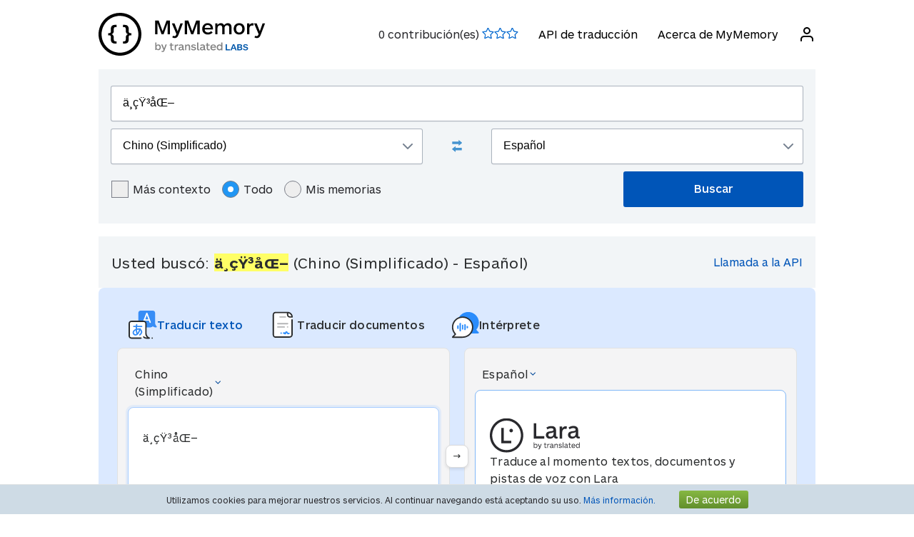

--- FILE ---
content_type: text/html; charset=UTF-8
request_url: https://mymemory.translated.net/es/Chino-%28Simplificado%29/Espa%C3%B1ol/%C3%A4%C2%B8%C2%AD%C3%A7%C5%B8%C2%B3%C3%A5%C5%92%E2%80%93
body_size: 10171
content:
<html lang="es">
<head>
    <title>ä¸­çŸ³åŒ– - Chino (Simplificado) - Español Traducción y ejemplos</title>
    <meta http-equiv="Content-Type" content="text/html;charset=UTF-8"/>
    <meta http-equiv="content-language" content="es"/>
        <meta name="viewport" content="width=device-width"/>
    <meta name="robots" content="index, follow">    <link rel="canonical" href="https://mymemory.translated.net/es/Chino-%28Simplificado%29/Espa%C3%B1ol/%C3%A4%C2%B8%C2%AD%C3%A7%C5%B8%C2%B3%C3%A5%C5%92%E2%80%93"/>
        <link rel="apple-touch-icon" sizes="180x180" href="/public/img/favicon-16x16.png">
    <link rel="icon" type="image/png" sizes="32x32" href="/public/img/favicon-32x32.png">
    <link rel="icon" type="image/png" sizes="16x16" href="/public/img/favicon-16x16.png">
    <link rel="mask-icon" href="/public/img/safari-pinned-tab.svg" color="#5bbad5">
    <meta name="msapplication-TileColor" content="#da532c">
    <meta name="theme-color" content="#ffffff">
    <link href="/public/css/src/mym-translated.css?v=20191128" rel="stylesheet" type="text/css"/>
    <!-- Google Tag Manager -->
        <script>(function(w,d,s,l,i){w[l]=w[l]||[];w[l].push({'gtm.start':
        new Date().getTime(),event:'gtm.js'});var f=d.getElementsByTagName(s)[0],
        j=d.createElement(s),dl=l!='dataLayer'?'&l='+l:'';j.async=true;j.src=
        'https://www.googletagmanager.com/gtm.js?id='+i+dl;f.parentNode.insertBefore(j,f);
        })(window,document,'script','dataLayer','GTM-5M6Q96G');</script>
        <!-- End Google Tag Manager --></head>

<body class="s" data-ui-lang="es">
<!-- Google Tag Manager (noscript) -->
        <noscript><iframe src="https://www.googletagmanager.com/ns.html?id=GTM-5M6Q96G"
        height="0" width="0" style="display:none;visibility:hidden"></iframe></noscript>
        <!-- End Google Tag Manager (noscript) --><header class="header--standard header header--not-bottom header--pinned header--top">
    <div class="layout layout--norow">
        <a href="https://mymemory.translated.net" class="logo">
            <img src="/public/img/mym_logo_horizontal.svg" class="img-logo" />
        </a>
        <input id="input-hamburger" type="checkbox" />
        <label for="input-hamburger"><i class="icon  ">
                <svg width="24px" height="24px" viewBox="0 0 24 24" version="1.1" xmlns="http://www.w3.org/2000/svg" xmlns:xlink="http://www.w3.org/1999/xlink"><g stroke="none" strokewidth="1" class="icon__fill" fill-rule="evenodd">
                        <path d="M3,13 C2.44771525,13 2,12.5522847 2,12 C2,11.4477153 2.44771525,11 3,11 L21,11 C21.5522847,11 22,11.4477153 22,12 C22,12.5522847 21.5522847,13 21,13 L3,13 Z M3,7 C2.44771525,7 2,6.55228475 2,6 C2,5.44771525 2.44771525,5 3,5 L21,5 C21.5522847,5 22,5.44771525 22,6 C22,6.55228475 21.5522847,7 21,7 L3,7 Z M3,19 C2.44771525,19 2,18.5522847 2,18 C2,17.4477153 2.44771525,17 3,17 L21,17 C21.5522847,17 22,17.4477153 22,18 C22,18.5522847 21.5522847,19 21,19 L3,19 Z" id="path-1"></path>
                    </g></svg></i><i class="icon  ">
                <svg width="24px" height="24px" viewBox="0 0 24 24" version="1.1" xmlns="http://www.w3.org/2000/svg" xmlns:xlink="http://www.w3.org/1999/xlink"><g stroke="none" strokewidth="1" class="icon__fill" fill-rule="evenodd">
                        <path d="M13.4142136,12 L18.7071068,17.2928932 C19.0976311,17.6834175 19.0976311,18.3165825 18.7071068,18.7071068 C18.3165825,19.0976311 17.6834175,19.0976311 17.2928932,18.7071068 L12,13.4142136 L6.70710678,18.7071068 C6.31658249,19.0976311 5.68341751,19.0976311 5.29289322,18.7071068 C4.90236893,18.3165825 4.90236893,17.6834175 5.29289322,17.2928932 L10.5857864,12 L5.29289322,6.70710678 C4.90236893,6.31658249 4.90236893,5.68341751 5.29289322,5.29289322 C5.68341751,4.90236893 6.31658249,4.90236893 6.70710678,5.29289322 L12,10.5857864 L17.2928932,5.29289322 C17.6834175,4.90236893 18.3165825,4.90236893 18.7071068,5.29289322 C19.0976311,5.68341751 19.0976311,6.31658249 18.7071068,6.70710678 L13.4142136,12 Z" id="path-1"></path>
                    </g></svg></i>
        </label>

        <nav>
            <ol>
                <li>
                    <span id="scored"></span>
                </li>
                                    <li><a href="/doc/es/spec.php">API de traducción</a></li>
                    <li><a href="/doc/es/">Acerca de MyMemory</a></li>
                
               <li id="userInfo" class="header__userInfo ">
    <a id="signin">
        <i class="icon">
            <svg width="24px" height="24px" viewBox="0 0 24 24" version="1.1" xmlns="http://www.w3.org/2000/svg" xmlns:xlink="http://www.w3.org/1999/xlink">
                <g stroke="none" strokewidth="1" class="icon__fill" fill-rule="evenodd">
                        <path d="M21,21 C21,21.5522847 20.5522847,22 20,22 C19.4477153,22 19,21.5522847 19,21 L19,19 C19,17.3431458 17.6568542,16 16,16 L8,16 C6.34314575,16 5,17.3431458 5,19 L5,21 C5,21.5522847 4.55228475,22 4,22 C3.44771525,22 3,21.5522847 3,21 L3,19 C3,16.2385763 5.23857625,14 8,14 L16,14 C18.7614237,14 21,16.2385763 21,19 L21,21 Z M12,12 C9.23857625,12 7,9.76142375 7,7 C7,4.23857625 9.23857625,2 12,2 C14.7614237,2 17,4.23857625 17,7 C17,9.76142375 14.7614237,12 12,12 Z M12,10 C13.6568542,10 15,8.65685425 15,7 C15,5.34314575 13.6568542,4 12,4 C10.3431458,4 9,5.34314575 9,7 C9,8.65685425 10.3431458,10 12,10 Z" id="path-1">
                        </path>
                    </g>
            </svg>
        </i>
        <span>Iniciar sesión</span>
    </a>
</li>        </nav>
    </div>
</header>
<section class="section--overflow">
    <div class="layout">
        <div class="contact-form">
            <div class="select-with-icon__wrapper">
                <form action="/search.php" method="get" name="filter_form" id="f" class="row_form_inline">
                    <div class="input-area">
                        <input type="hidden" name="lang" value="es"/>
                        <input class="input2" id="text" name="q" type="text" value="ä¸­çŸ³åŒ–">
                        <div class="source_target">
                            <div class="icon__wrapper select-with-icon__wrapper">
                                <select id="select_source_mm" name="sl">

                                    <option value="Autodetect">Detección automática</option><option value="------" disabled="disabled">------</option><option value="af-ZA">Afrikaans</option><option value="sq-AL">Albanés</option><option value="de-DE">Alemán</option><option value="de-CH">Alemán de Suiza</option><option value="am-ET">Amárico</option><option value="hy-AM">Armenio</option><option value="az-AZ">Azerbaiyano</option><option value="bjs-BB">Bajan</option><option value="bem-ZM">Bemba</option><option value="bn-IN">Bengalí</option><option value="be-BY">Bielorruso</option><option value="my-MM">Birmano</option><option value="bi-VU">Bislama</option><option value="bs-BA">Bosnio</option><option value="br-FR">Bretón</option><option value="bg-BG">Búlgaro</option><option value="kab-DZ">Cabilio</option><option value="kea-CV">Caboverdiano</option><option value="kn-IN">Canarés</option><option value="ca-ES">Catalán</option><option value="ceb-PH">Cebuano</option><option value="ch-GU">Chamorro</option><option value="cs-CZ">Checo</option><option value="ny-MW">Chichewa</option><option selected="selected" value="zh-CN">Chino (Simplificado)</option><option value="zh-TW">Chino (Tradicional)</option><option value="zdj-KM">Comorano (Ngazidja)</option><option value="cop-EG">Copto</option><option value="ko-KR">Coreano</option><option value="hr-HR">Croata</option><option value="da-DK">Danés</option><option value="dv-MV">Dhivehi</option><option value="dz-BT">Dzongkha</option><option value="sk-SK">Eslovaco</option><option value="sl-SI">Esloveno</option><option value="es-ES">Español</option><option value="eo-EU">Esperanto</option><option value="et-EE">Estonio</option><option value="fn-FNG">Fanagalo</option><option value="fo-FO">Feroés</option><option value="fi-FI">Finés</option><option value="fr-FR">Francés</option><option value="acf-LC">Francés criollo (Antillano)</option><option value="ht-HT">Francés criollo (Haití)</option><option value="crs-SC">Francés criollo (Seselwa)</option><option value="gl-ES">Gallego</option><option value="cy-GB">Galés</option><option value="gd-GB">Gaélico escocés</option><option value="ga-IE">Gaélico irlandés</option><option value="gv-IM">Gaélico manés</option><option value="ka-GE">Georgiano</option><option value="el-GR">Griego</option><option value="grc-GR">Griego (Clásico)</option><option value="gu-IN">Gujarati</option><option value="ha-NE">Hausa</option><option value="haw-US">Hawaiano</option><option value="he-IL">Hebreo</option><option value="hi-IN">Hindi</option><option value="hu-HU">Húngaro</option><option value="id-ID">Indonesio</option><option value="en-GB">Inglés</option><option value="aig-AG">Inglés criollo (Antigua y Barbuda)</option><option value="bah-BS">Inglés criollo (Bahamas)</option><option value="gcl-GD">Inglés criollo (Granada)</option><option value="gyn-GY">Inglés criollo (Guyana)</option><option value="vic-US">Inglés criollo (Islas Vírgenes)</option><option value="jam-JM">Inglés criollo (Jamaica)</option><option value="svc-VC">Inglés criollo (San Vicente)</option><option value="kl-GL">Inuktitut (Groenlandés)</option><option value="is-IS">Islandés</option><option value="it-IT">Italiano</option><option value="ja-JP">Japonés</option><option value="jv-ID">Javanés</option><option value="kk-KZ">Kazajo</option><option value="km-KM">Khmer</option><option value="rw-RW">Kinyarwanda</option><option value="ky-KG">Kirguís</option><option value="rn-BI">Kirundi</option><option value="ku-TR">Kurdo</option><option value="ckb-IQ">Kurdo sorani</option><option value="lo-LA">Lao</option><option value="la-VA">Latín</option><option value="lv-LV">Letón</option><option value="lt-LT">Lituano</option><option value="lb-LU">Luxemburgués</option><option value="mk-MK">Macedonio</option><option value="ms-MY">Malayo</option><option value="mg-MG">Malgache</option><option value="mt-MT">Maltés</option><option value="mi-NZ">Maorí</option><option value="mh-MH">Marshalés</option><option value="mfe-MU">Mauriciano</option><option value="men-SL">Mendé</option><option value="mn-MN">Mongol</option><option value="nl-NL">Neerlandés</option><option value="ne-NP">Nepalí</option><option value="niu-NU">Niuano</option><option value="no-NO">Noruego</option><option value="ur-PK">Pakistaní</option><option value="pau-PW">Palauano</option><option value="pa-IN">Panyabí</option><option value="pap-CW">Papiamento</option><option value="ps-PK">Pastún</option><option value="fa-IR">Persa</option><option value="pis-SB">Pijin</option><option value="pl-PL">Polaco</option><option value="pt-PT">Portugués</option><option value="pov-GW">Portugués criollo (Alta Guinea)</option><option value="pot-US">Potawatomi</option><option value="qu-PE">Quechua</option><option value="rm-RO">Romaní balcánico</option><option value="ro-RO">Rumano</option><option value="ru-RU">Ruso</option><option value="sm-WS">Samoano</option><option value="sg-CF">Sango</option><option value="sr-RS">Serbio</option><option value="st-ST">Sesotho, sureño</option><option value="sn-ZW">Shona</option><option value="si-LK">Sinhala</option><option value="syc-TR">Siríaco (Arameo)</option><option value="so-SO">Somalí</option><option value="srn-SR">Sranan Tongo</option><option value="sw-SZ">Suajili</option><option value="sv-SE">Sueco</option><option value="tl-PH">Tagalo</option><option value="th-TH">Tailandés</option><option value="tmh-DZ">Tamashek (Tuareg)</option><option value="ta-LK">Tamil</option><option value="tg-TJ">Tayiko</option><option value="te-IN">Telugu</option><option value="tet-TL">Tetun</option><option value="bo-CN">Tibetano</option><option value="ti-TI">Tigriña</option><option value="tpi-PG">Tok Pisin</option><option value="tkl-TK">Tokelauano</option><option value="to-TO">Tongano</option><option value="tn-BW">Tsuana</option><option value="tr-TR">Turco</option><option value="tk-TM">Turcomano</option><option value="tvl-TV">Tuvaluano</option><option value="uk-UA">Ucraniano</option><option value="ppk-ID">Uma</option><option value="uz-UZ">Uzbeko</option><option value="eu-ES">Vasco</option><option value="vi-VN">Vietnamita</option><option value="wls-WF">Walisiano</option><option value="wo-SN">Wólof</option><option value="xh-ZA">Xhosa</option><option value="yi-YD">Yídish</option><option value="zu-ZA">Zulú</option><option value="ar-SA">Árabe</option>                                </select>
                                <div class="select-with-icon__right-icon">
                                    <svg width="14px" height="8px" viewBox="0 0 14 8"><g stroke="none" stroke-width="1" class="icon__fill" fill-rule="evenodd"><g transform="translate(-5.000000, -8.000000)" fill-rule="nonzero"><path d="M17.2928932,8.29289322 C17.6834175,7.90236893 18.3165825,7.90236893 18.7071068,8.29289322 C19.0976311,8.68341751 19.0976311,9.31658249 18.7071068,9.70710678 L12.7071068,15.7071068 C12.3165825,16.0976311 11.6834175,16.0976311 11.2928932,15.7071068 L5.29289322,9.70710678 C4.90236893,9.31658249 4.90236893,8.68341751 5.29289322,8.29289322 C5.68341751,7.90236893 6.31658249,7.90236893 6.70710678,8.29289322 L12,13.5857864 L17.2928932,8.29289322 Z"></path></g></g></svg>
                                </div>
                            </div>
                            <div class="swap-language"><span class="icon-swap" id="swp-language"></span></div>
                            <div class="icon__wrapper select-with-icon__wrapper">
                                <select id="select_target_mm" name="tl">
                                    <option value="af-ZA">Afrikaans</option><option value="sq-AL">Albanés</option><option value="de-DE">Alemán</option><option value="de-CH">Alemán de Suiza</option><option value="am-ET">Amárico</option><option value="hy-AM">Armenio</option><option value="az-AZ">Azerbaiyano</option><option value="bjs-BB">Bajan</option><option value="bem-ZM">Bemba</option><option value="bn-IN">Bengalí</option><option value="be-BY">Bielorruso</option><option value="my-MM">Birmano</option><option value="bi-VU">Bislama</option><option value="bs-BA">Bosnio</option><option value="br-FR">Bretón</option><option value="bg-BG">Búlgaro</option><option value="kab-DZ">Cabilio</option><option value="kea-CV">Caboverdiano</option><option value="kn-IN">Canarés</option><option value="ca-ES">Catalán</option><option value="ceb-PH">Cebuano</option><option value="ch-GU">Chamorro</option><option value="cs-CZ">Checo</option><option value="ny-MW">Chichewa</option><option value="zh-CN">Chino (Simplificado)</option><option value="zh-TW">Chino (Tradicional)</option><option value="zdj-KM">Comorano (Ngazidja)</option><option value="cop-EG">Copto</option><option value="ko-KR">Coreano</option><option value="hr-HR">Croata</option><option value="da-DK">Danés</option><option value="dv-MV">Dhivehi</option><option value="dz-BT">Dzongkha</option><option value="sk-SK">Eslovaco</option><option value="sl-SI">Esloveno</option><option selected="selected" value="es-ES">Español</option><option value="eo-EU">Esperanto</option><option value="et-EE">Estonio</option><option value="fn-FNG">Fanagalo</option><option value="fo-FO">Feroés</option><option value="fi-FI">Finés</option><option value="fr-FR">Francés</option><option value="acf-LC">Francés criollo (Antillano)</option><option value="ht-HT">Francés criollo (Haití)</option><option value="crs-SC">Francés criollo (Seselwa)</option><option value="gl-ES">Gallego</option><option value="cy-GB">Galés</option><option value="gd-GB">Gaélico escocés</option><option value="ga-IE">Gaélico irlandés</option><option value="gv-IM">Gaélico manés</option><option value="ka-GE">Georgiano</option><option value="el-GR">Griego</option><option value="grc-GR">Griego (Clásico)</option><option value="gu-IN">Gujarati</option><option value="ha-NE">Hausa</option><option value="haw-US">Hawaiano</option><option value="he-IL">Hebreo</option><option value="hi-IN">Hindi</option><option value="hu-HU">Húngaro</option><option value="id-ID">Indonesio</option><option value="en-GB">Inglés</option><option value="aig-AG">Inglés criollo (Antigua y Barbuda)</option><option value="bah-BS">Inglés criollo (Bahamas)</option><option value="gcl-GD">Inglés criollo (Granada)</option><option value="gyn-GY">Inglés criollo (Guyana)</option><option value="vic-US">Inglés criollo (Islas Vírgenes)</option><option value="jam-JM">Inglés criollo (Jamaica)</option><option value="svc-VC">Inglés criollo (San Vicente)</option><option value="kl-GL">Inuktitut (Groenlandés)</option><option value="is-IS">Islandés</option><option value="it-IT">Italiano</option><option value="ja-JP">Japonés</option><option value="jv-ID">Javanés</option><option value="kk-KZ">Kazajo</option><option value="km-KM">Khmer</option><option value="rw-RW">Kinyarwanda</option><option value="ky-KG">Kirguís</option><option value="rn-BI">Kirundi</option><option value="ku-TR">Kurdo</option><option value="ckb-IQ">Kurdo sorani</option><option value="lo-LA">Lao</option><option value="la-VA">Latín</option><option value="lv-LV">Letón</option><option value="lt-LT">Lituano</option><option value="lb-LU">Luxemburgués</option><option value="mk-MK">Macedonio</option><option value="ms-MY">Malayo</option><option value="mg-MG">Malgache</option><option value="mt-MT">Maltés</option><option value="mi-NZ">Maorí</option><option value="mh-MH">Marshalés</option><option value="mfe-MU">Mauriciano</option><option value="men-SL">Mendé</option><option value="mn-MN">Mongol</option><option value="nl-NL">Neerlandés</option><option value="ne-NP">Nepalí</option><option value="niu-NU">Niuano</option><option value="no-NO">Noruego</option><option value="ur-PK">Pakistaní</option><option value="pau-PW">Palauano</option><option value="pa-IN">Panyabí</option><option value="pap-CW">Papiamento</option><option value="ps-PK">Pastún</option><option value="fa-IR">Persa</option><option value="pis-SB">Pijin</option><option value="pl-PL">Polaco</option><option value="pt-PT">Portugués</option><option value="pov-GW">Portugués criollo (Alta Guinea)</option><option value="pot-US">Potawatomi</option><option value="qu-PE">Quechua</option><option value="rm-RO">Romaní balcánico</option><option value="ro-RO">Rumano</option><option value="ru-RU">Ruso</option><option value="sm-WS">Samoano</option><option value="sg-CF">Sango</option><option value="sr-RS">Serbio</option><option value="st-ST">Sesotho, sureño</option><option value="sn-ZW">Shona</option><option value="si-LK">Sinhala</option><option value="syc-TR">Siríaco (Arameo)</option><option value="so-SO">Somalí</option><option value="srn-SR">Sranan Tongo</option><option value="sw-SZ">Suajili</option><option value="sv-SE">Sueco</option><option value="tl-PH">Tagalo</option><option value="th-TH">Tailandés</option><option value="tmh-DZ">Tamashek (Tuareg)</option><option value="ta-LK">Tamil</option><option value="tg-TJ">Tayiko</option><option value="te-IN">Telugu</option><option value="tet-TL">Tetun</option><option value="bo-CN">Tibetano</option><option value="ti-TI">Tigriña</option><option value="tpi-PG">Tok Pisin</option><option value="tkl-TK">Tokelauano</option><option value="to-TO">Tongano</option><option value="tn-BW">Tsuana</option><option value="tr-TR">Turco</option><option value="tk-TM">Turcomano</option><option value="tvl-TV">Tuvaluano</option><option value="uk-UA">Ucraniano</option><option value="ppk-ID">Uma</option><option value="uz-UZ">Uzbeko</option><option value="eu-ES">Vasco</option><option value="vi-VN">Vietnamita</option><option value="wls-WF">Walisiano</option><option value="wo-SN">Wólof</option><option value="xh-ZA">Xhosa</option><option value="yi-YD">Yídish</option><option value="zu-ZA">Zulú</option><option value="ar-SA">Árabe</option>                                </select>
                                <div class=" select-with-icon__right-icon">
                                    <svg width="14px" height="8px" viewBox="0 0 14 8"><g stroke="none" stroke-width="1" class="icon__fill" fill-rule="evenodd"><g transform="translate(-5.000000, -8.000000)" fill-rule="nonzero"><path d="M17.2928932,8.29289322 C17.6834175,7.90236893 18.3165825,7.90236893 18.7071068,8.29289322 C19.0976311,8.68341751 19.0976311,9.31658249 18.7071068,9.70710678 L12.7071068,15.7071068 C12.3165825,16.0976311 11.6834175,16.0976311 11.2928932,15.7071068 L5.29289322,9.70710678 C4.90236893,9.31658249 4.90236893,8.68341751 5.29289322,8.29289322 C5.68341751,7.90236893 6.31658249,7.90236893 6.70710678,8.29289322 L12,13.5857864 L17.2928932,8.29289322 Z"></path></g></g></svg>
                                </div>
                            </div>
                        </div>
                        <div class="search-area">
                            <div class="advanced-search-radio hidemobile">
                                <label class="container">Más contexto                                    <input type="checkbox" id="concordancer_check" name="concordancer"  value="1" >
                                    <span class="checkmark"></span>
                                </label>
                                    <label class="container">Todo                                        <input id="concordancer_radio" type=radio name="ownerFilter" value="all" checked/>
                                        <span class="radiobtn"></span>
                                    </label>                        
                                    <label class="container">Mis memorias                                        <input id="concordancer_radio" type=radio name="ownerFilter" id="only-my-memory" value="mine" />
                                        <span class="radiobtn"></span>
                                    </label>
                                  

                            </div>
                            <input id="search-button" class="button search-button--results" type="submit" value="Buscar"/>
                        </div>
                    </div>
                </form>
            </div>
        </div>
    </div>
</section>

<section class="section--overflow">
    </section>

<section class="section--overflow distance--top-18">
    <div class="layout">
        <div class="contact-form">
            <div id="box_search_title" class="adshook">
                <a name="search" class="search_again_anchor hidedesktop"></a>
                <h1 class="search_title">Usted buscó: <i>ä¸­çŸ³åŒ–</i> (Chino (Simplificado)  - Español) </h1>
                <ul class="mn2liv hidemobile">
                    <li><a rel="nofollow" target="_blank" href="https://api.mymemory.translated.net/get?q=ä¸­çŸ³åŒ–&langpair=zh|es">Llamada a la API</a></li>                    
                </ul>
            </div><!-- // - box_search_title -->
        </div>

    </div>
</section>

<script>
    document.getElementById("text").value = "ä¸­çŸ³åŒ–";
</script>

<section lang="layout--overflow">
<div class="layout">
<head>
  <meta charset="utf-8">
  <meta name="viewport" content="width=device-width, initial-scale=1">
  <link rel="stylesheet" href="https://mymemory.translated.net/public/css/src/lara-style.css">
</head>

<div class="feature-container">
  <div class="lara-menu-feature">
    <a href="https://laratranslate.com/traductor?sourceApp=mymemory" target="_blank" class="lara-item-feature">
        <img src="https://mymemory.translated.net/public/img/translate-icon.svg" alt="Traductor" />
	    <p class="lara-item-text-feature-first">
        <span class="desktop-text">Traducir texto</span>
        <span class="mobile-text">Texto</span>
      </p>
    </a>
    <a href="https://laratranslate.com/traductor/documentos?sourceApp=mymemory" target="_blank" class="lara-item-feature">
            <img src="https://mymemory.translated.net/public/img/document-icon.svg" alt="Traductor documentos" />
	    <p class="lara-item-text-feature-second">
        <span class="desktop-text">Traducir documentos</span>
        <span class="mobile-text">Doc.</span>
      </p>
    </a>
    <a href="https://laralive.com/traductor/interprete?sourceApp=mymemory" target="_blank" class="lara-item-feature">
            <img src="https://mymemory.translated.net/public/img/chat-icon.svg" alt="Traductor voz" />
	    <p class="lara-item-text-feature-third">
        <span class="desktop-text">Intérprete</span>
        <span class="mobile-text">Voz</span>
      </p>
    </a>
  </div>
  <div class="feature-translator-container"
    onclick="window.location.href='https://laratranslate.com/traductor?sourceApp=mymemory&source=zh&target=es&text=ä¸­çŸ³åŒ–';"
    style="cursor: pointer;">
    <div class="translator-card-item">
      <a href="https://laratranslate.com/traductor?sourceApp=mymemory&source=zh&target=es&text=ä¸­çŸ³åŒ–"
        class="translator-card-item-text" onclick="event.stopPropagation();">
        <p>Chino (Simplificado)</p>
              <img src="https://mymemory.translated.net/public/img/chevron-icon.svg" alt="Traductor" />
      </a>
      <div class="translator-card-item-source">
        <p>ä¸­çŸ³åŒ–</p>
      </div>
    </div>
    <div style="position: relative;">
      <div class="translator-card-arrow">
              <img src="https://mymemory.translated.net/public/img/arrow.svg" alt="Traductor" />
      </div>
    </div>
    <div class="translator-card-item-second">
      <a href="https://laratranslate.com/traductor?sourceApp=mymemory&source=zh&target=es&text=ä¸­çŸ³åŒ–"
        class="translator-card-item-text" onclick="event.stopPropagation();">
        <p>Español</p>
              <img src="https://mymemory.translated.net/public/img/chevron-icon.svg" alt="Traductor" />
      </a>
      <div class="translator-card-item-target">
        <div class="translator-card-item-target-content">
                    <img src="https://mymemory.translated.net/public/img/lara-logo.svg" alt="Traductor" />
		<div class="translator-card-item-target-text">
            <p>Traduce al momento textos, documentos y pistas de voz con Lara</p>
          </div>
          <a href="https://laratranslate.com/traductor?sourceApp=mymemory&source=zh&target=es&text=ä¸­çŸ³åŒ–" class="translator-button"
            onclick="event.stopPropagation();">¡Traducir ahora!</a>
        </div>
      </div>
    </div>
  </div>
</div>
</div>
</section>




                <section class="layout-overflow">
                    <div class="layout">
                        <div class="human_trans_area">
                            <div class="layout__row row_container">
                                <h2>Contribuciones humanas</h2>
                            </div>
                            <div class="layout__row row_container">
                                <p class="st">De traductores profesionales, empresas, páginas web y repositorios de traducción de libre uso.</p>
                                <p class="add"><span class="icon-plus"></span><a class="trs">Añadir una traducción</a></p>
                            </div>
                            <div class="cl"></div>
                            <div class="row_container res_container layout__row hidemobile ls">
                                <div class="auto_cell auto_cell__title layout__col-4 layout__col-sm-12 layout__col-xs-12">
                                    <h3 >Chinese</h3>
                                </div>
                                <div class="auto_cell auto_cell__title layout__col-4 layout__col-sm-12 layout__col-xs-12">
                                    <h3 >Spanish</h3>
                                </div>
                                <div class="auto_cell auto_cell__title layout__col-4 layout__col-sm-12 layout__col-xs-12">
                                    <h3 >Información</h3>
                                </div>

                            </div>
                            <div>
                                <div id="insertArea" class="layout__row row_container" style="display:none"></div>
                            </div>
                        </div>
                    </div>
                </section>



                <div class="cl"></div><ul class="ls" id="no_human"><li style="text-align:center;line-height:20px;width:100%;font-size:120%;"><br/>No se ha encontrado ninguna traducción humana.<br/><span id="pleaseContribute"><br/>¡Por favor, contribuya!</span></li></ul>

            <section class="layout-overflow">
                <div class="layout">
                    <div class="human_trans_area">
                        <div class="layout__row row_container" style="justify-content: center">
                            <p class="add"><span class="icon-plus"></span><a class="trs">Añadir una traducción</a></p>
                        </div>
                    </div>
                </div>
            </section>
            <div class="cl"></div>

            <!-- Pie di pagina -->
            <input type="hidden" name="app_segment" id="app_new_segment" value=""/>
            <input type="hidden" name="app_segment" id="app_old_segment" value=""/>
        </div>
    </div>
    </div>
</section>

<section class="section--overflow">
    <div class="layout">
<head>
  <meta charset="utf-8">
  <meta name="viewport" content="width=device-width, initial-scale=1">
  <link rel="stylesheet" href="https://mymemory.translated.net/public/css/src/lara-style.css">

</head>

<div class="banner-container" onclick="window.open('https://laratranslate.com/traductor?sourceApp=mymemory', '_blank');" style="cursor: pointer;">
     <img class="banner-bg" src="https://mymemory.translated.net/public/img/devices-screenshots/es-ES.png"
	alt="Lara Translate app interface on multiple devices" />
  <div class="banner">
        <img src="https://mymemory.translated.net/public/img/lara-logo.svg" alt="Lara Translate Official Logo" />
	  <h2 class="banner-title">La herramienta de traducción más fiable del mundo</h2>
    <p class="banner-text">Traducción de textos, documentos y voz.</p>
    <a href="https://laratranslate.com/traductor?sourceApp=mymemory" target="_blank" class="banner-button" onclick="event.stopPropagation();">
      Consigue Lara gratis
    </a>
  </div>
</div>
</div>
</section>

<section class="section--overflow">
    <div class="layout">
        <div class="layout__row layout__row--center ">
            <div class="layout__col-12 layout__col-xs-12">
                <div class="hero-text hero-text--center distance--top-42 distance--bottom--18">
                    <h3>
                        Obtenga una traducción de calidad con<br/><span id="segcounter">
			<b> 9,524,521,073 </b>
                </span>contribuciones humanas                    </h3>
                </div>
            </div>
        </div>
    </div>
</section>
<section class="section--overflow distance--top-18">
    <div class="layout">

            </div>
</section>
<section class="section--overflow distance--top-18">
    <div class="layout">
        <h6>
            Usuarios que están solicitando ayuda en este momento:        </h6>
        <br/>
        <div id="otherlinks" class="hidemobile">
            <a style="white-space: nowrap;" href="https://mymemory.translated.net/es/Tailandés/Inglés/ting-tong-mak-mak"><b>ting tong mak mak</b>&nbsp;<small>(Tailandés&gt;Inglés)</small></a><a style="white-space: nowrap;" href="https://mymemory.translated.net/es/Hindi/Inglés/abe-kahan"><b>abe kahan</b>&nbsp;<small>(Hindi&gt;Inglés)</small></a><a style="white-space: nowrap;" href="https://mymemory.translated.net/es/Finés/Estonio/liikelaitoksen"><b>liikelaitoksen</b>&nbsp;<small>(Finés&gt;Estonio)</small></a><a style="white-space: nowrap;" href="https://mymemory.translated.net/es/Tagalo/Inglés/ito-ang-ama-ko-ganito-sya"><b>ito ang ama ko ganito sya</b>&nbsp;<small>(Tagalo&gt;Inglés)</small></a><a style="white-space: nowrap;" href="https://mymemory.translated.net/es/Neerlandés/Griego/kleinverpakking"><b>kleinverpakking</b>&nbsp;<small>(Neerlandés&gt;Griego)</small></a><a style="white-space: nowrap;" href="https://mymemory.translated.net/es/Inglés/Malayo/to-challenge-the-content"><b>to challenge the content</b>&nbsp;<small>(Inglés&gt;Malayo)</small></a><a style="white-space: nowrap;" href="https://mymemory.translated.net/es/Inglés/Indonesio/this-is-why-i-need-you"><b>this is why i need you</b>&nbsp;<small>(Inglés&gt;Indonesio)</small></a><a style="white-space: nowrap;" href="https://mymemory.translated.net/es/Danés/Tamil/pos"><b>pos</b>&nbsp;<small>(Danés&gt;Tamil)</small></a><a style="white-space: nowrap;" href="https://mymemory.translated.net/es/Inglés/Bengalí/i-wanna-touch-myself"><b>i wanna touch myself</b>&nbsp;<small>(Inglés&gt;Bengalí)</small></a><a style="white-space: nowrap;" href="https://mymemory.translated.net/es/Indonesio/Inglés/halo-kamu-dari-mana%3F"><b>halo kamu dari mana?</b>&nbsp;<small>(Indonesio&gt;Inglés)</small></a><a style="white-space: nowrap;" href="https://mymemory.translated.net/es/Inglés/Latín/here-and-everywhere"><b>here and everywhere</b>&nbsp;<small>(Inglés&gt;Latín)</small></a><a style="white-space: nowrap;" href="https://mymemory.translated.net/es/Francés/Inglés/d%C3%A9limitant"><b>délimitant</b>&nbsp;<small>(Francés&gt;Inglés)</small></a><a style="white-space: nowrap;" href="https://mymemory.translated.net/es/Turco/Inglés/alinan-komisyon"><b>alinan komisyon</b>&nbsp;<small>(Turco&gt;Inglés)</small></a><a style="white-space: nowrap;" href="https://mymemory.translated.net/es/Inglés/Tagalo/let-me-see-how-we-can-be-of-on-your-matter"><b>let me see how we can be of on your matter</b>&nbsp;<small>(Inglés&gt;Tagalo)</small></a><a style="white-space: nowrap;" href="https://mymemory.translated.net/es/Inglés/Portugués/what%5C%27s-your-prediction-for-life-in-2010"><b>what's your prediction for life in 2010</b>&nbsp;<small>(Inglés&gt;Portugués)</small></a><a style="white-space: nowrap;" href="https://mymemory.translated.net/es/Bengalí/Francés/no-he-does-not-need-to-study"><b>no he does not need to study</b>&nbsp;<small>(Bengalí&gt;Francés)</small></a><a style="white-space: nowrap;" href="https://mymemory.translated.net/es/Tagalo/Inglés/itapon-na-lang"><b>itapon na lang</b>&nbsp;<small>(Tagalo&gt;Inglés)</small></a><a style="white-space: nowrap;" href="https://mymemory.translated.net/es/Inglés/Hindi/the-lion-are-the-king-of-the-jungle"><b>the lion are the king of the jungle</b>&nbsp;<small>(Inglés&gt;Hindi)</small></a><a style="white-space: nowrap;" href="https://mymemory.translated.net/es/Italiano/Inglés/mia-sorella-gioca-a-tennis-ogni-giorno-%3F"><b>mia sorella gioca a tennis ogni giorno ?</b>&nbsp;<small>(Italiano&gt;Inglés)</small></a><a style="white-space: nowrap;" href="https://mymemory.translated.net/es/Español/Inglés/departament-de-salut-de-la-generalitat-de"><b>departament de salut de la generalitat de</b>&nbsp;<small>(Español&gt;Inglés)</small></a>        </div>
    </div>
</section>
<br/><br/>
<footer>
    <div class="layout layout--norow">
        <div class="footer__credits">           
            <div>                
                <p>MyMemory es la memoria de traducción más grande del mundo. Se ha creado recopilando memorias de traducción de la Unión Europea y de las Naciones Unidas, así como alineando los mejores sitios web multilingües específicos de cada dominio.</p>
                <p>Formamos parte de Translated, por lo que si necesitas servicios de traducción profesionales, echa un vistazo a <a target="_blank" href="https://translated.com/bienvenido">nuestro sitio.</a></p>
            </div>
        </div>
        <div class="footer__menu">
            <ul>
                	      
                <li><a href="/doc/">Acerca de MyMemory</a></li>
                <li><a href="https://laratranslate.com/traductor">Traductor</a></li>
		<li><a href="mailto:mymemory@translated.net?subject=MyMemory%20Abuse&body=http://mymemory.translated.net/es/Chino-%28Simplificado%29/Espa%C3%B1ol/%C3%A4%C2%B8%C2%AD%C3%A7%C5%B8%C2%B3%C3%A5%C5%92%E2%80%93">Notificar abuso</a></li>
               
                <li><a href="mailto:mymemory@translated.net?subject=About%20MyMemory">Contáctenos</a></li>
                <li><a href="https://translatedlabs.com/bienvenido" class="translated_labs_link">Translated <span>LABS</span></a></li>
                <li><a href="/terms-and-conditions">Terms of Service</a></li>
    
	</ul>

        </div>
        <div class="footer__menu languages icon__wrapper select-with-icon__wrapper">

            <!--MyMemory en su idioma:-->
            <div class="choose_lang">
                <ul>
                                                                <li><a rel="alternate" hreflang="en" href="https://mymemory.translated.net/en/Chinese-%28Simplified%29/Spanish/%C3%A4%C2%B8%C2%AD%C3%A7%C5%B8%C2%B3%C3%A5%C5%92%E2%80%93">English</a></li>
                                            <li><a rel="alternate" hreflang="it" href="https://mymemory.translated.net/it/Cinese-semplificato/Spagnolo/%C3%A4%C2%B8%C2%AD%C3%A7%C5%B8%C2%B3%C3%A5%C5%92%E2%80%93">Italiano</a></li>
                                            <li><a rel="alternate" hreflang="es" href="https://mymemory.translated.net/es/Chino-%28Simplificado%29/Espa%C3%B1ol/%C3%A4%C2%B8%C2%AD%C3%A7%C5%B8%C2%B3%C3%A5%C5%92%E2%80%93">Español</a></li>
                                            <li><a rel="alternate" hreflang="fr" href="https://mymemory.translated.net/fr/Chinois-%28simplifi%C3%A9%29/Espagnol/%C3%A4%C2%B8%C2%AD%C3%A7%C5%B8%C2%B3%C3%A5%C5%92%E2%80%93">Français</a></li>
                                            <li><a rel="alternate" hreflang="de" href="https://mymemory.translated.net/de/Chinesisch-%28Vereinfacht%29/Spanisch/%C3%A4%C2%B8%C2%AD%C3%A7%C5%B8%C2%B3%C3%A5%C5%92%E2%80%93">Deutsch</a></li>
                                            <li><a rel="alternate" hreflang="nl" href="https://mymemory.translated.net/nl/Chinees-%28Vereenvoudigd%29/Spaans/%C3%A4%C2%B8%C2%AD%C3%A7%C5%B8%C2%B3%C3%A5%C5%92%E2%80%93">Nederlands</a></li>
                                            <li><a rel="alternate" hreflang="sv" href="https://mymemory.translated.net/sv/Kinesiska-%28f%C3%B6renklad%29/Spanska/%C3%A4%C2%B8%C2%AD%C3%A7%C5%B8%C2%B3%C3%A5%C5%92%E2%80%93">Svenska</a></li>
                                            <li><a rel="alternate" hreflang="pt" href="https://mymemory.translated.net/pt/Chin%C3%AAs-%28simplificado%29/Espanhol/%C3%A4%C2%B8%C2%AD%C3%A7%C5%B8%C2%B3%C3%A5%C5%92%E2%80%93">Português</a></li>
                                            <li><a rel="alternate" hreflang="ru" href="https://mymemory.translated.net/ru/%D0%9A%D0%B8%D1%82%D0%B0%D0%B9%D1%81%D0%BA%D0%B8%D0%B9-%28%D1%83%D0%BF%D1%80%D0%BE%D1%89%D0%B5%D0%BD%D0%BD%D1%8B%D0%B9%29/%D0%98%D1%81%D0%BF%D0%B0%D0%BD%D1%81%D0%BA%D0%B8%D0%B9/%C3%A4%C2%B8%C2%AD%C3%A7%C5%B8%C2%B3%C3%A5%C5%92%E2%80%93">Русский</a></li>
                                            <li><a rel="alternate" hreflang="ja" href="https://mymemory.translated.net/ja/%E7%B0%A1%E4%BD%93%E5%AD%97%E4%B8%AD%E5%9B%BD%E8%AA%9E/%E3%82%B9%E3%83%9A%E3%82%A4%E3%83%B3%E8%AA%9E/%C3%A4%C2%B8%C2%AD%C3%A7%C5%B8%C2%B3%C3%A5%C5%92%E2%80%93">日本語</a></li>
                                            <li><a rel="alternate" hreflang="zh" href="https://mymemory.translated.net/zh/%E7%AE%80%E4%BD%93%E4%B8%AD%E6%96%87/%E8%A5%BF%E7%8F%AD%E7%89%99%E8%AF%AD/%C3%A4%C2%B8%C2%AD%C3%A7%C5%B8%C2%B3%C3%A5%C5%92%E2%80%93">汉语</a></li>
                                            <li><a rel="alternate" hreflang="ko" href="https://mymemory.translated.net/ko/%EC%A4%91%EA%B5%AD%EC%96%B4%28%EA%B0%84%EC%B2%B4%EC%9E%90%29/%EC%8A%A4%ED%8E%98%EC%9D%B8%EC%96%B4/%C3%A4%C2%B8%C2%AD%C3%A7%C5%B8%C2%B3%C3%A5%C5%92%E2%80%93">한국어</a></li>
                                            <li><a rel="alternate" hreflang="trz" href="https://mymemory.translated.net/trz/Autodetect//%C3%A4%C2%B8%C2%AD%C3%A7%C5%B8%C2%B3%C3%A5%C5%92%E2%80%93"></a></li>
                                                        </ul>

            </div>
        </div>
    </div>
</footer>

<div id="privacy-policy"><div><span>Utilizamos cookies para mejorar nuestros servicios. Al continuar navegando está aceptando su uso. <a href="https://translated.com/confidencialidad" target="_blank" title="Privacy Policy">Más información.</a></span>
        <span class="privacy-policy-accept"><a>De acuerdo</a></span></div></div>


<script type="text/javascript" src="//ajax.googleapis.com/ajax/libs/jquery/3.3.1/jquery.min.js"></script>
<script type="text/javascript" src="/public/js/build/mymemory.min.js?v=20191128"></script>
<script>
var messages = {"connection_error":"Se ha encontrado un problema al contactar con el servidor.\\n\\n","save":"Guardar","cancel":"Cancelar","wait_previuos_op":"Por favor, espere hasta que se complete la operaci\u00f3n anterior.","done":"Listo","req_prob":"Se ha encontrado un problema con la solicitud.","http_req_error":"No se puede crear la instancia XMLHTTP","low_score":"\u00bfDesea dar una puntuaci\u00f3n baja a esta traducci\u00f3n?","confirm_deletion":"\u00bfDesea eliminar esta fila?","mozilla_extra":"Para poder copiar el texto en este navegador, necesita privilegios extra.\\n\\nP\u00f3ngase en contacto con mymemory@translated.net para obtener m\u00e1s informaci\u00f3n.","copied_clipboard":"Listo. Teclee CTRL+V para pegar el texto en la aplicaci\u00f3n","info_formats":"Puede importar los formatos siguientes:\\n\\nTMX: F\u00e1cil de exportar desde Trados y otras herramientas CAT\\nZIP: Permite incluir uno o m\u00e1s archivos tmx (sugerido)","confirm_file_deletion":"\u00bfDesea eliminar todos los segmentos asociados a este archivo desde el sistema de gesti\u00f3n de la traducci\u00f3n (TMS)?","confirm_no_subject":"\u00bfEst\u00e1 seguro de que no desea seleccionar ning\u00fan tema?","queue":"En la cola","processing":"Procesando","wait":"Espere","confirm_tmx_deletion":"\u00bfDesea eliminar este archivo?","info_mt":"Para actualizar el n\u00famero de coincidencias encontradas en el archivo, utilice la traducci\u00f3n autom\u00e1tica para los segmentos sin coincidencias en nuestra\/su memoria.","info_mm":"Puede decidir si desea limitar la b\u00fasqueda de coincidencias en los segmentos cargados por usted.","login_required":"Inicie sesi\u00f3n o reg\u00edstrese para utilizar esta funci\u00f3n","close_insert":"Cerrar \u00e1rea de inserci\u00f3n","add_translation":"A\u00f1adir una traducci\u00f3n","contribution":"contribuci\u00f3n(es)","op_wait":"Hay otra operaci\u00f3n en curso. Por favor, espere.","similar_notice":"Existen traducciones similares a la que ha editado.\\n\u00bfDesea verlas?","last_up":"\u00daltima actualizaci\u00f3n:","quality":"Calidad:","subject":"Tema:","star0":"Sea el primero en votar","star1":"No es una traducci\u00f3n","star2":"Traducci\u00f3n con errores","star3":"No estoy seguro","star4":"Buena en un contexto espec\u00edfico","star5":"Excelente","vote":"\u00a1Voto a\u00f1adido!","update":"Actualizando...","error_pair":"Por favor, especifique dos idiomas diferentes","select_source_lang":"Idioma de origen","select_target_lang":"Idioma de destino","insert":"Insertar"};var MM = {"cid":null,"baseURL":"https:\/\/mymemory.translated.net"}</script>
<div id="snackbar" class="snackbar">
        <p class="snackbar__copy"></p>
        <div class="snackbar__close-wrapper">
            <i class="icon snackbar__close">
<svg width="24px" height="24px" viewBox="0 0 24 24" version="1.1" xmlns="http://www.w3.org/2000/svg" xmlns:xlink="http://www.w3.org/1999/xlink"><g stroke="none" strokewidth="1" class="icon__fill" fill-rule="evenodd">
        <path d="M13.4142136,12 L18.7071068,17.2928932 C19.0976311,17.6834175 19.0976311,18.3165825 18.7071068,18.7071068 C18.3165825,19.0976311 17.6834175,19.0976311 17.2928932,18.7071068 L12,13.4142136 L6.70710678,18.7071068 C6.31658249,19.0976311 5.68341751,19.0976311 5.29289322,18.7071068 C4.90236893,18.3165825 4.90236893,17.6834175 5.29289322,17.2928932 L10.5857864,12 L5.29289322,6.70710678 C4.90236893,6.31658249 4.90236893,5.68341751 5.29289322,5.29289322 C5.68341751,4.90236893 6.31658249,4.90236893 6.70710678,5.29289322 L12,10.5857864 L17.2928932,5.29289322 C17.6834175,4.90236893 18.3165825,4.90236893 18.7071068,5.29289322 C19.0976311,5.68341751 19.0976311,6.31658249 18.7071068,6.70710678 L13.4142136,12 Z" id="path-1"></path>
    </g></svg></i>
        </div>
    </div>





</body>
</html>
<!-- /silence is golden/  x -->
